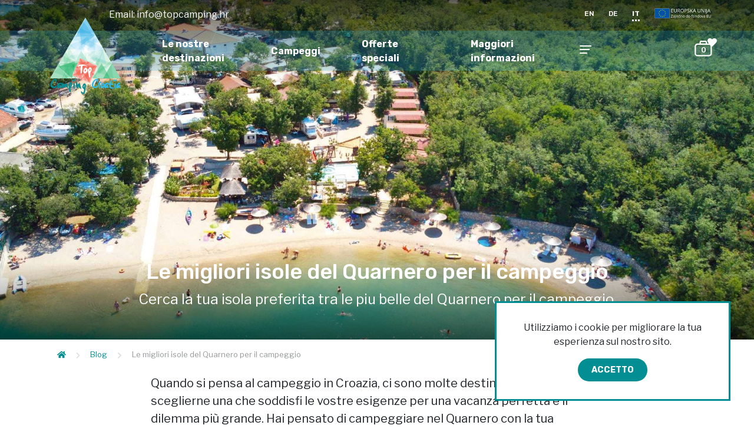

--- FILE ---
content_type: text/html; charset=utf-8
request_url: https://www.topcamping.hr/it/blog/le-migliori-isole-del-quarnero-per-il-campeggio/
body_size: 11255
content:




<!DOCTYPE html>
<html lang="it">
    <!-- HEAD TAGS -->
<head>
    
    <meta charset="utf-8" />
    <meta http-equiv="X-UA-Compatible" content="IE=edge">
    <meta name="viewport" content="width=device-width, initial-scale=1.0">
    <meta name="generator" content="infosit.com - Umbraco CMS">
        <meta name="description" content="Dai un occhiata al nostro blog e cerca la tua isola preferita tra le piu belle del Quarnero per il campeggio.">
    <title>Le migliori isole del Quarnero per il campeggio | Top Camping Croatia | Top Camping Croatia</title>
    <!-- SEO -->
    <meta property="og:title" content="Le migliori isole del Quarnero per il campeggio">
    <meta property="og:type" content="website">
<meta property="og:url" content="https://www.topcamping.hr/it/blog/le-migliori-isole-del-quarnero-per-il-campeggio/">        <meta property="og:description" content="Hai pensato di campeggiare nel Quarnero con la tua famiglia? Ti abbiamo coperto! Dai un occhiata al nostro ultimo blog e cerca la tua isola preferita tra le piu belle del Quarnero per il campeggio.">
    <meta property="og:site_name" content="topcamping.hr">
    <meta property="og:image" content="/dist/5844822e7e237071fe247bee373a323a.svg">
    <meta property="og:locale" content="it-IT">




        	<link rel="alternate" hreflang="en" href="https://www.topcamping.hr/en/blog/the-best-kvarner-islands-for-camping/"/>
                <link rel="alternate" hreflang="x-default" href="https://www.topcamping.hr/en/blog/the-best-kvarner-islands-for-camping/"/>
        	<link rel="alternate" hreflang="de" href="https://www.topcamping.hr/de/blog/die-besten-kvarner-inseln-zum-campen/"/>
        	<link rel="alternate" hreflang="it" href="https://www.topcamping.hr/it/blog/le-migliori-isole-del-quarnero-per-il-campeggio/"/>

<link href="https://fonts.googleapis.com/css?family=Source+Sans+Pro:400,600" rel="stylesheet">
<link href="/dist/main.css?v=2021082608051" rel="stylesheet">
<link href="/css/custom.css?v=2021082608051" rel="stylesheet">
    

<!-- Meta Pixel Code -->
<script>
!function(f,b,e,v,n,t,s)
{if(f.fbq)return;n=f.fbq=function(){n.callMethod?
n.callMethod.apply(n,arguments):n.queue.push(arguments)};
if(!f._fbq)f._fbq=n;n.push=n;n.loaded=!0;n.version='2.0';
n.queue=[];t=b.createElement(e);t.async=!0;
t.src=v;s=b.getElementsByTagName(e)[0];
s.parentNode.insertBefore(t,s)}(window, document,'script',
'https://connect.facebook.net/en_US/fbevents.js');
fbq('init', '962436885812348');
fbq('track', 'PageView');
</script>
<noscript><img height="1" width="1" style="display:none"
src="https://www.facebook.com/tr?id=962436885812348&ev=PageView&noscript=1"
/></noscript>
<!-- End Meta Pixel Code -->

<!-- Google Tag Manager -->
<script>(function(w,d,s,l,i){w[l]=w[l]||[];w[l].push({'gtm.start':
new Date().getTime(),event:'gtm.js'});var f=d.getElementsByTagName(s)[0],
j=d.createElement(s),dl=l!='dataLayer'?'&l='+l:'';j.async=true;j.src=
'https://www.googletagmanager.com/gtm.js?id='+i+dl;f.parentNode.insertBefore(j,f);
})(window,document,'script','dataLayer','GTM-TBMZHCXQ');</script>
<!-- End Google Tag Manager -->
        <script type="text/javascript">
                  var cookieExpireDays = 1;
        </script>
        <link href="/css/phobs.css" rel="stylesheet" />
    <script src="/css/phobs.js"></script>
</head>
<body>
    

<!-- Google Tag Manager (noscript) -->
<noscript><iframe src="https://www.googletagmanager.com/ns.html?id=GTM-TBMZHCXQ"
height="0" width="0" style="display:none;visibility:hidden"></iframe></noscript>
<!-- End Google Tag Manager (noscript) -->
    <div class="cookies" data-onload-module="yes" data-module="cookies-module">

    </div>
    



<div class="bckg-overlay"></div>
<nav class="nav" data-onload-module="yes" data-module="navigation-module">
        <div class="navigation-gradient-track"></div> 
        <div class="container">
            <div class="row">
                <div class="col-12">
                    <a href="/it/">
                        <img src="/dist/5844822e7e237071fe247bee373a323a.svg" class="nav-logo">
                    </a>    
    
                    <ul class="nav-list">
                                <li class="nav-list-el">
                                    <a href=/it/le-nostre-destinazioni/>
                                        Le nostre destinazioni
                                    </a>
                                        <ul class="nav-list-submenu">
                                                <li><a href="/it/le-nostre-destinazioni/istria/">Istria</a></li>
                                                <li><a href="/it/le-nostre-destinazioni/kvarner-quarnaro/">Kvarner - Quarnaro</a></li>
                                                <li><a href="/it/le-nostre-destinazioni/regione-di-lika-senj/">Regione di Lika - Senj</a></li>
                                                <li><a href="/it/le-nostre-destinazioni/dalmazia-regione-di-zadar-zara/">Dalmazia, Regione di Zadar - Zara</a></li>
                                                <li><a href="/it/le-nostre-destinazioni/dalmazia-regione-di-sibenik-sebenico/">Dalmazia, Regione di Šibenik - Sebenico</a></li>
                                                <li><a href="/it/le-nostre-destinazioni/dalmazia-regione-di-split-spalato/">Dalmazia, Regione di Split - Spalato</a></li>
                                                <li><a href="/it/le-nostre-destinazioni/dalmazia-regione-di-dubrovnik-ragusa/">Dalmazia, Regione di Dubrovnik - Ragusa</a></li>
                                        </ul>    
                                </li>
                                <li class="nav-list-el">
                                    <a href=/it/campeggi/>
                                        Campeggi
                                    </a>
                                </li>
                                <li class="nav-list-el">
                                    <a href=/it/offerte-speciali/>
                                        Offerte speciali
                                    </a>
                                </li>
                                <li class="nav-list-el">
                                    <a href=/it/maggiori-informazioni/>
                                        Maggiori informazioni
                                    </a>
                                        <ul class="nav-list-submenu">
                                                <li><a href="/it/maggiori-informazioni/chi-siamo/">Chi siamo</a></li>
                                                <li><a href="/it/maggiori-informazioni/cosa-offriamo/">Cosa offriamo</a></li>
                                                <li><a href="/it/maggiori-informazioni/top-camping-classificazione/">Top camping classificazione</a></li>
                                                <li><a href="/it/maggiori-informazioni/valutazione-di-qualita/">Valutazione di qualit&#224;</a></li>
                                                <li><a href="/it/maggiori-informazioni/top-camping-fiere/">Top camping &amp; Fiere</a></li>
                                        </ul>    
                                </li>
                                                    <li class="nav-list-el last">
                                <a href="#navi" class="btn-nav-more open-overlay">
                                    <div class="hamburger">
                                        <span></span>
                                        <span></span>
                                        <span></span>
                                        <span></span>
                                    </div>
                                </a>
                            </li>
                    </ul> 
    
                    

    <div class="nav-email">        
        <p>Email: <a href="mailto:info@topcamping.hr">info@topcamping.hr</a></p>        
    </div>
<ul class="nav-lang-list">
        <li class="nav-lang-list-el">
            <a href="/en/blog/the-best-kvarner-islands-for-camping/" class="">EN</a>
        </li>
        <li class="nav-lang-list-el">
            <a href="/de/blog/die-besten-kvarner-inseln-zum-campen/" class="">DE</a>
        </li>
        <li class="nav-lang-list-el">
            <a href="/it/blog/le-migliori-isole-del-quarnero-per-il-campeggio/" class="active">IT</a>
        </li>
    <li class="nav-lang-list-el">
        <a href="/it/projekti/" style="border-bottom: none !important;"><img src="/img/eu-logo-web.svg" style="width: 100px;"/></a>
    </li>    
</ul>
    
                    <span class="nav-hamburger open-overlay">
                        <i class="fas fa-bars fa-2x"></i>
                    </span>
                    

<a href="/it/pianificatore-di-viaggio/"> 
    <span class="nav-wishlist">
        <img src="data:image/svg+xml,%3C?xml version='1.0' encoding='UTF-8' standalone='no'?%3E%3C!DOCTYPE svg PUBLIC '-//W3C//DTD SVG 1.1//EN' 'http://www.w3.org/Graphics/SVG/1.1/DTD/svg11.dtd'%3E%3Csvg width='100%25' height='100%25' viewBox='0 0 32 29' version='1.1' xmlns='http://www.w3.org/2000/svg' xmlns:xlink='http://www.w3.org/1999/xlink' xml:space='preserve' xmlns:serif='http://www.serif.com/' style='fill-rule:evenodd;clip-rule:evenodd;stroke-linejoin:round;stroke-miterlimit:1.5;'%3E%3Cpath d='M25.559,7.045c2.121,0 3.843,1.722 3.843,3.843l0,11.734c0,2.121 -1.722,3.842 -3.843,3.842l-19.426,0c-2.121,0 -3.842,-1.721 -3.842,-3.842l0,-11.734c0,-2.121 1.721,-3.843 3.842,-3.843l19.426,0Zm-4.405,-0.036l-10.615,0l0,-2.304c0,-1.399 0.791,-2.536 1.766,-2.536l7.082,0c0.975,0 1.767,1.137 1.767,2.536l0,2.304Z' style='fill:none;stroke:%23fff;stroke-width:2.25px;'/%3E%3C/svg%3E" class="nav-wishlist-icon"> 
        <i class="fas fa-heart"></i>
        <span class="nav-wishlist-number">
            0
        </span>
    </span>
</a> 
                    
                    <span class="close-nav open-overlay">
                        <div>×</div>
                    </span>
                </div>
            </div>
        </div>
    </nav>
    
        <div class="nav-overlay-wrapper">
            <nav class="nav-overlay" role="navigation">
                <div class="container">
                    <div class="row">
    <div class="col-12 col-md-6 col-lg-3">
            <h3 class="nav-h3"><a href="/it/le-nostre-destinazioni/" class="dropdown-toggle">Le nostre destinazioni</a></h3>
            <ul class="nav-overlay-list">
               
               
                        <li><a href="/it/le-nostre-destinazioni/istria/">Istria</a></li>
                        <li><a href="/it/le-nostre-destinazioni/kvarner-quarnaro/">Kvarner - Quarnaro</a></li>
                        <li><a href="/it/le-nostre-destinazioni/regione-di-lika-senj/">Regione di Lika - Senj</a></li>
                        <li><a href="/it/le-nostre-destinazioni/dalmazia-regione-di-zadar-zara/">Dalmazia, Regione di Zadar - Zara</a></li>
                        <li><a href="/it/le-nostre-destinazioni/dalmazia-regione-di-sibenik-sebenico/">Dalmazia, Regione di Šibenik - Sebenico</a></li>
                        <li><a href="/it/le-nostre-destinazioni/dalmazia-regione-di-split-spalato/">Dalmazia, Regione di Split - Spalato</a></li>
                        <li><a href="/it/le-nostre-destinazioni/dalmazia-regione-di-dubrovnik-ragusa/">Dalmazia, Regione di Dubrovnik - Ragusa</a></li>
                        <a href="/it/le-nostre-destinazioni/" class="btn btn-white">Mostra tutto</a>
            </ul>
    </div>
    <div class="col-12 col-md-6 col-lg-3">
            <h3 class="nav-h3"><a href="/it/campeggi/" >Campeggi</a></h3>
            <ul class="nav-overlay-list">
               
               
            </ul>
            <h3 class="nav-h3"><a href="/it/maggiori-informazioni/" class="dropdown-toggle">Maggiori informazioni</a></h3>
            <ul class="nav-overlay-list">
               
               
                        <li><a href="/it/maggiori-informazioni/chi-siamo/">Chi siamo</a></li>
                        <li><a href="/it/maggiori-informazioni/cosa-offriamo/">Cosa offriamo</a></li>
                        <li><a href="/it/maggiori-informazioni/top-camping-classificazione/">Top camping classificazione</a></li>
                        <li><a href="/it/maggiori-informazioni/valutazione-di-qualita/">Valutazione di qualit&#224;</a></li>
                        <li><a href="/it/maggiori-informazioni/top-camping-fiere/">Top camping &amp; Fiere</a></li>
                        <a href="/it/maggiori-informazioni/" class="btn btn-white">Mostra tutto</a>
            </ul>
    </div>
    <div class="col-12 col-md-6 col-lg-3">
            <h3 class="nav-h3"><a href="/it/offerte-speciali/" >Offerte speciali</a></h3>
            <ul class="nav-overlay-list">
               
               
            </ul>
            <h3 class="nav-h3"><a href="/it/novita/" >Novità</a></h3>
            <ul class="nav-overlay-list">
               
               
            </ul>
            <h3 class="nav-h3"><a href="/it/nuovi-campeggi-nel-2024/" >Nuovi campeggi nel 2024</a></h3>
            <ul class="nav-overlay-list">
               
               
            </ul>
            <h3 class="nav-h3"><a href="#" ></a></h3>
            <ul class="nav-overlay-list">
               
               
            </ul>
    </div>
    <div class="col-12 col-md-6 col-lg-3">
            <h3 class="nav-h3"><a href="/it/camping-aree-di-sosta-tutte-le-regioni/" >Camping aree di sosta - Tutte le regioni</a></h3>
            <ul class="nav-overlay-list">
               
               
            </ul>
            <h3 class="nav-h3"><a href="/it/i-nostri-partner/" class="dropdown-toggle">I nostri Partner</a></h3>
            <ul class="nav-overlay-list">
               
               
                        <li><a href="/it/i-nostri-partner/gebetsroither/">Gebetsroither</a></li>
                        <li><a href="/it/i-nostri-partner/blue-box-storage/">Blue Box Storage</a></li>
                        <a href="/it/i-nostri-partner/" class="btn btn-white">Mostra tutto</a>
            </ul>
    </div>
                    </div>
                </div>
            </nav>
        </div>
    
    

    



<section class="half-size-header" data-onload-module=yes data-module=slider-module>
    <div class=header-overlay></div>
    <!-- slider -->
    <div class="swiper-container swiper-full-size">
        <div class="swiper-wrapper">
            <!-- if there is only one image, slider won't move -->
    <div class="swiper-slide" style="background-image:url('/media/adfbg2vb/slika-1-1.jpg?anchor=center&amp;mode=crop&amp;width=1920&amp;height=1080&amp;rnd=134081932867830000');"></div>
        </div>
    </div>
        <div class="full-size-header-title">
                <h1 class="title">Le migliori isole del Quarnero per il campeggio</h1>
                            <span class="subtitle">Cerca la tua isola preferita tra le piu belle del Quarnero per il campeggio.</span>
        </div>


    <div class=header-overlay-bottom></div>

</section>













    

<div class="container">
        <div class="row mt-2">
            <div class="col-12 col-md-8">
                

    <ul class="breadcrumbs">
                <li><a href="/it/"><i class="fas fa-home"></i></a></li>
            <i class="fas fa-chevron-right fa-xs"></i>
                    <li><a href="/it/blog/">Blog</a></li>
            <i class="fas fa-chevron-right fa-xs"></i>
                    <li><span>Le migliori isole del Quarnero per il campeggio</span></li>
    </ul>


            </div>

            <div class="col-12 col-md-4">
                <!-- WISHLIST -->
                

    <span class="wishlist overflow-hidden" data-onload-module="yes" data-module="wishlist-module" data-id="3079">
        <span class="wishlist-icon"> 
            <img src="data:image/svg+xml,%3Csvg width='32' height='29' xmlns='http://www.w3.org/2000/svg' clip-rule='evenodd'%3E %3Cg%3E %3Ctitle%3Ebackground%3C/title%3E %3Crect fill='none' id='canvas_background' height='402' width='582' y='-1' x='-1'/%3E %3C/g%3E %3Cg%3E %3Ctitle%3ELayer 1%3C/title%3E %3Cpath id='svg_1' fill='none' stroke='%23021f22' stroke-width='2.25px' d='m25.559,7.045c2.121,0 3.843,1.722 3.843,3.843l0,11.734c0,2.121 -1.722,3.842 -3.843,3.842l-19.426,0c-2.121,0 -3.842,-1.721 -3.842,-3.842l0,-11.734c0,-2.121 1.721,-3.843 3.842,-3.843l19.426,0zm-4.405,-0.036l-10.615,0l0,-2.304c0,-1.399 0.791,-2.536 1.766,-2.536l7.082,0c0.975,0 1.767,1.137 1.767,2.536l0,2.304z'/%3E %3C/g%3E %3C/svg%3E" style="opacity: 0;"> 
        </span>
        <i class="fas fa-heart"></i>
        <label class="addToPlanner" style="display: none;">
            Aggiungi all&#39;agenda
        </label>
        <label class="addedToPlanner" style="display: none;">
            Aggiungi all&#39;agenda
        </label>
    
        <div class="wishlist-message">
            <span class="alert alert-success" role="alert">
                Il viaggio &#232; stato aggiunto con successo al tuo planner di viaggio!
            </span>
        </div>
    </span>

            </div>
        </div>
    </div>


    <script language="javascript" type="text/javascript">
        /*
        * PHOBS - form setup
        */
        phobsSetupForm();

        function setHotelValue(propertyId) {
            document.getElementById('hotelInput').value = propertyId;
        }
    </script>

    


<p class="page-intro">Quando si pensa al campeggio in Croazia, ci sono molte destinazioni invitanti, ma sceglierne una che soddisfi le vostre esigenze per una vacanza perfetta è il dilemma più grande. Hai pensato di campeggiare nel Quarnero con la tua famiglia? Ti abbiamo coperto! Vedi il nostro ultimo blog e cerca la tua preferita tra le migliori isole del <a href="/it/le-nostre-destinazioni/kvarner-quarnaro/">Quarnero</a> per il campeggio.</p>
<ul>
<li class="page-paragraph"><strong>Le migliori isole del Quarnero per il campeggio – Krk (Veglia)</strong></li>
</ul>
<p class="page-paragraph">La costa perfetta con spiagge adatte ai bambini e sette campeggi Top Camping Croatia rendono l'isola di <a href="/it/le-nostre-destinazioni/kvarner-quarnaro/krk-veglia/">Krk</a> uno dei migliori siti di campeggiatura nella regione del Quarnero. Gli amanti della natura in cerca di un'esperienza di vacanza attiva possono godersi i numerosi sentieri e piste ciclabili di Krk, inoltre non è davvero possibile dire di no alla deliziosa gastronomia isolana locale. Essendo vicino alla terra con il suo ponte ben collegato, è la distanza di una corsa in auto per raggiungere altre regioni attraenti della Croazia. Questi Top Campeggi vi daranno il benvenuto sull'isola di Krk: <a href="/it/campeggi/krk-premium-camping-resort/">Valamar Camping Krk,</a> <a href="/it/campeggi/jezevac-premium-camping-resort/">Valamar Camping Ježevac,</a> <a href="/it/campeggi/baska-beach-camping-resort/">Valamar Camping Baška,</a> <a href="/it/campeggi/campeggio-omisalj/">Camping Omišalj</a>, <a href="/it/campeggi/aminess-atea-camping-resort/">Aminess Style Camping Atea Resort</a>, <a href="/it/campeggi/campeggio-slamni/">Camping Slamni,</a> <a href="/it/campeggi/bunculuka-camping-resort/">Camping Bunculuka</a></p>
<ul>
<li class="page-paragraph page-intro"><strong>Le migliori isole del Quarnero per il campeggio – Rab (Arbe)</strong></li>
</ul>
<p class="page-paragraph">Campeggiare sulle isola del Quarnero significa campeggiare a <a href="/it/le-nostre-destinazioni/kvarner-quarnaro/rab-arbe/">Rab</a>! La cosiddetta isola felice presenta numerose spiagge sabbiose con acque poco profonde che ti godrai con tutta la tua famiglia. Il nostro Top Camping Croatia <a href="/it/campeggi/san-marino-camping-resort/">Valamar Camping San Marino</a> e il <a href="/it/campeggi/padova-premium-camping-resort/">Valamar Camping Padova</a> sull'isola di Rab garantiscono un'esperienza di vacanza indimenticabile. Oltre ad essere un paradiso balneare adriatico, Rab è ricca di vegetazione lussureggiante ed è l'ideale per l'esplorazione attiva dell'isola. Come più o meno tutte le isole dell'Adriatico, ha il suo fascino locale, da vivere al meglio passeggiando per le strade del suo centro storico mentre rifletti in quale taverna locale sorprenderai i tuoi sensi.</p>


    <section class="fancy-gallery" data-onload-module="yes" data-module="fancy-gallery-module" >
<div class=container>                    <div class="row fancy-gallery-list">
    <div class="col-12 col-sm-6 col-md-4 fancy-gallery-element">
        <a href="/media/2vubvbbk/camping-omic-alj-zalazak-sunca.jpg?anchor=center&amp;mode=crop&amp;width=1920&amp;height=1080&amp;rnd=132292073688100000" data-fancybox="gallery">
                <i class="fas fa-search-plus fa-2x"></i>
                <span class="elements-count">Imagini</span>
            <img src="/media/2vubvbbk/camping-omic-alj-zalazak-sunca.jpg?anchor=center&amp;mode=crop&amp;width=600&amp;height=600&amp;rnd=132292073688100000"/>
        </a>
    </div>
    <div class="col-12 col-sm-6 col-md-4 fancy-gallery-element">
        <a href="/media/zyqmyt4y/camping-omisalj_zalazak-bazen.jpg?anchor=center&amp;mode=crop&amp;width=1920&amp;height=1080&amp;rnd=132292073898500000" data-fancybox="gallery">
                <i class="fas fa-search-plus fa-2x"></i>
                <span class="elements-count">Imagini</span>
            <img src="/media/zyqmyt4y/camping-omisalj_zalazak-bazen.jpg?anchor=center&amp;mode=crop&amp;width=600&amp;height=600&amp;rnd=132292073898500000"/>
        </a>
    </div>
    <div class="col-12 col-sm-6 col-md-4 fancy-gallery-element">
        <a href="/media/andfjboq/1-panorama.jpg?anchor=center&amp;mode=crop&amp;width=1920&amp;height=1080&amp;rnd=132206131300900000" data-fancybox="gallery">
                <i class="fas fa-search-plus fa-2x"></i>
                <span class="elements-count">Imagini</span>
            <img src="/media/andfjboq/1-panorama.jpg?anchor=center&amp;mode=crop&amp;width=600&amp;height=600&amp;rnd=132206131300900000"/>
        </a>
    </div>
    <div class="col-12 col-sm-6 col-md-4 fancy-gallery-element">
        <a href="/media/adfbg2vb/slika-1-1.jpg?anchor=center&amp;mode=crop&amp;width=1920&amp;height=1080&amp;rnd=134081932867830000" data-fancybox="gallery">
            <img src="/media/adfbg2vb/slika-1-1.jpg?anchor=center&amp;mode=crop&amp;width=600&amp;height=600&amp;rnd=134081932867830000"/>
        </a>
    </div>
                            </div>
</div>    </section>

<ul>
<li class="page-paragraph page-intro"><strong>Le migliori isole del Quarnero per il campeggio – Cres (Cherso)</strong></li>
</ul>
<p class="page-paragraph">Sogni una tranquilla vacanza in famiglia su un'isola serena con molti luoghi segreti da scoprire? <a href="/it/le-nostre-destinazioni/kvarner-quarnaro/cres-cherso/">Cres</a>, un'affascinante isola dell'Adriatico, è una destinazione ideale per il campeggio nella regione del Quarnero. L'<a href="/it/campeggi/campeggio-kovacine/">ecocampeggio Kovačine</a> è classificato tra i migliori in Croazia, situato non lontano dalla città di Cres. L'isola nasconde molti paesini collinari con spiagge appartate nelle vicinanze ancora più affascinanti con acqua cristallina e fascino all'aperto che ti attireranno in un'esplorazione attiva di questa tranquilla gemma dell'Adriatico.</p>
<p class="page-paragraph">.</p>


    <section class="fancy-gallery" data-onload-module="yes" data-module="fancy-gallery-module" >
<div class=container>                    <div class="row fancy-gallery-list">
    <div class="col-12 col-sm-6 col-md-4 fancy-gallery-element">
        <a href="/media/y1qbfc1k/_dsc8783.jpg?anchor=center&amp;mode=crop&amp;width=1920&amp;height=1080&amp;rnd=133300000641300000" data-fancybox="gallery">
                <i class="fas fa-search-plus fa-2x"></i>
                <span class="elements-count">Imagini</span>
            <img src="/media/y1qbfc1k/_dsc8783.jpg?anchor=center&amp;mode=crop&amp;width=600&amp;height=600&amp;rnd=133300000641300000"/>
        </a>
    </div>
    <div class="col-12 col-sm-6 col-md-4 fancy-gallery-element">
        <a href="/media/h3zbn40i/cresanka2022-photo-summer-204.jpg?anchor=center&amp;mode=crop&amp;width=1920&amp;height=1080&amp;rnd=133239549700570000" data-fancybox="gallery">
                <i class="fas fa-search-plus fa-2x"></i>
                <span class="elements-count">Imagini</span>
            <img src="/media/h3zbn40i/cresanka2022-photo-summer-204.jpg?anchor=center&amp;mode=crop&amp;width=600&amp;height=600&amp;rnd=133239549700570000"/>
        </a>
    </div>
    <div class="col-12 col-sm-6 col-md-4 fancy-gallery-element">
        <a href="/media/pugkgbm5/cresanka7mj2022kamp-10.jpg?anchor=center&amp;mode=crop&amp;width=1920&amp;height=1080&amp;rnd=133239549657430000" data-fancybox="gallery">
                <i class="fas fa-search-plus fa-2x"></i>
                <span class="elements-count">Imagini</span>
            <img src="/media/pugkgbm5/cresanka7mj2022kamp-10.jpg?anchor=center&amp;mode=crop&amp;width=600&amp;height=600&amp;rnd=133239549657430000"/>
        </a>
    </div>
    <div class="col-12 col-sm-6 col-md-4 fancy-gallery-element">
        <a href="/media/epmpxvcp/dji_0045.jpg?anchor=center&amp;mode=crop&amp;width=1920&amp;height=1080&amp;rnd=133301683970700000" data-fancybox="gallery">
            <img src="/media/epmpxvcp/dji_0045.jpg?anchor=center&amp;mode=crop&amp;width=600&amp;height=600&amp;rnd=133301683970700000"/>
        </a>
    </div>
    <div class="col-12 col-sm-6 col-md-4 fancy-gallery-element">
        <a href="/media/ytilpuvs/cresanka2022-photo-summer-284.jpg?anchor=center&amp;mode=crop&amp;width=1920&amp;height=1080&amp;rnd=133239549709330000" data-fancybox="gallery">
            <img src="/media/ytilpuvs/cresanka2022-photo-summer-284.jpg?anchor=center&amp;mode=crop&amp;width=600&amp;height=600&amp;rnd=133239549709330000"/>
        </a>
    </div>
    <div class="col-12 col-sm-6 col-md-4 fancy-gallery-element">
        <a href="/media/bkzfi1b1/pla&#223;a-iz-zraka.jpg?anchor=center&amp;mode=crop&amp;width=1920&amp;height=1080&amp;rnd=134081325737400000" data-fancybox="gallery">
            <img src="/media/bkzfi1b1/pla&#223;a-iz-zraka.jpg?anchor=center&amp;mode=crop&amp;width=600&amp;height=600&amp;rnd=134081325737400000"/>
        </a>
    </div>
                            </div>
</div>    </section>

<ul>
<li class="page-paragraph page-intro"><strong>Le migliori isole del Quarnero per il Campeggio – Pag (Pago)</strong></li>
</ul>
<p class="page-paragraph">Infine, siamo arrivati ​​a <a href="/it/le-nostre-destinazioni/dalmazia-regione-di-zadar-zara/pag/">Pag</a>, l'isola lunare e una splendida destinazione per il campeggio nella regione del Quarnero. L'offerta di due campeggi Top Camping Croatia <a href="/it/campeggi/campeggio-strasko/">Straško,</a> <a href="/it/campeggi/aminess-avalona-camping-resort/">Amines Style Camping Avalona Resort</a> e <a href="/it/campeggi/campeggio-village-simuni/">Šimuni</a> vicino alla storica città di Novalja è un'eccellente scelta di campeggio per una vacanza in famiglia. Campeggiando su quest'isola famosa per molte particolarità, non dovresti assolutamente perderne due: l'imperdibile formaggio di Pago (Paški sir) e l'escursione Moon-Trail.</p>
<p class="page-paragraph">Isole affascinanti, dintorni tranquilli, spiagge attraenti, numerose attività all'aria aperta per tutta la famiglia e numerose scelte per case mobili, piazzette o glamping: tutto questo è il campeggio nella regione del Quarnero.</p>
<p class="page-paragraph"><sub><em>Diritti d'autore delle foto: Camping Adriatic by Valamar, Camping Slamni, Camping Omisalj, Camping Strasko, Olea camping, Aminess Campsites, Losinia Camping, Kovacine Camping, Camping Village Simuni, Camping Village Poljana</em></sub></p>


    <section class="fancy-gallery" data-onload-module="yes" data-module="fancy-gallery-module" >
<div class=container>                    <div class="row fancy-gallery-list">
    <div class="col-12 col-sm-6 col-md-4 fancy-gallery-element">
        <a href="/media/yqdhhlau/camping-strasko-glamping.jpg?anchor=center&amp;mode=crop&amp;width=1920&amp;height=1080&amp;rnd=132292068070800000" data-fancybox="gallery">
                <i class="fas fa-search-plus fa-2x"></i>
                <span class="elements-count">Imagini</span>
            <img src="/media/yqdhhlau/camping-strasko-glamping.jpg?anchor=center&amp;mode=crop&amp;width=600&amp;height=600&amp;rnd=132292068070800000"/>
        </a>
    </div>
    <div class="col-12 col-sm-6 col-md-4 fancy-gallery-element">
        <a href="/media/b2jpim2c/camping-stras-ko.jpg?anchor=center&amp;mode=crop&amp;width=1920&amp;height=1080&amp;rnd=132926726754670000" data-fancybox="gallery">
                <i class="fas fa-search-plus fa-2x"></i>
                <span class="elements-count">Imagini</span>
            <img src="/media/b2jpim2c/camping-stras-ko.jpg?anchor=center&amp;mode=crop&amp;width=600&amp;height=600&amp;rnd=132926726754670000"/>
        </a>
    </div>
    <div class="col-12 col-sm-6 col-md-4 fancy-gallery-element">
        <a href="/media/ja4ewhcc/camping-omisalj.jpg?anchor=center&amp;mode=crop&amp;width=1920&amp;height=1080&amp;rnd=132926727235530000" data-fancybox="gallery">
                <i class="fas fa-search-plus fa-2x"></i>
                <span class="elements-count">Imagini</span>
            <img src="/media/ja4ewhcc/camping-omisalj.jpg?anchor=center&amp;mode=crop&amp;width=600&amp;height=600&amp;rnd=132926727235530000"/>
        </a>
    </div>
    <div class="col-12 col-sm-6 col-md-4 fancy-gallery-element">
        <a href="/media/vvlbq24o/aminess-avalona-glamping.jpg?anchor=center&amp;mode=crop&amp;width=1920&amp;height=1080&amp;rnd=133493652807730000" data-fancybox="gallery">
            <img src="/media/vvlbq24o/aminess-avalona-glamping.jpg?anchor=center&amp;mode=crop&amp;width=600&amp;height=600&amp;rnd=133493652807730000"/>
        </a>
    </div>
    <div class="col-12 col-sm-6 col-md-4 fancy-gallery-element">
        <a href="/media/dwwpphh2/2024-aminess_avalona_camping_resort_2024_amber_sea_luxury_holiday_home_with_pool_01.jpeg?anchor=center&amp;mode=crop&amp;width=1920&amp;height=1080&amp;rnd=133581953551430000" data-fancybox="gallery">
            <img src="/media/dwwpphh2/2024-aminess_avalona_camping_resort_2024_amber_sea_luxury_holiday_home_with_pool_01.jpeg?anchor=center&amp;mode=crop&amp;width=600&amp;height=600&amp;rnd=133581953551430000"/>
        </a>
    </div>
    <div class="col-12 col-sm-6 col-md-4 fancy-gallery-element">
        <a href="/media/hmrlx3oa/aminess_avalona_camping_resort_2024_pitch_avalona_mega_luxury_mare_with_pool_06.jpg?anchor=center&amp;mode=crop&amp;width=1920&amp;height=1080&amp;rnd=133588045147200000" data-fancybox="gallery">
            <img src="/media/hmrlx3oa/aminess_avalona_camping_resort_2024_pitch_avalona_mega_luxury_mare_with_pool_06.jpg?anchor=center&amp;mode=crop&amp;width=600&amp;height=600&amp;rnd=133588045147200000"/>
        </a>
    </div>
    <div class="col-12 col-sm-6 col-md-4 fancy-gallery-element">
        <a href="/media/2cgnive0/simuni_beach_g.jpg?anchor=center&amp;mode=crop&amp;width=1920&amp;height=1080&amp;rnd=133300178061100000" data-fancybox="gallery">
            <img src="/media/2cgnive0/simuni_beach_g.jpg?anchor=center&amp;mode=crop&amp;width=600&amp;height=600&amp;rnd=133300178061100000"/>
        </a>
    </div>
    <div class="col-12 col-sm-6 col-md-4 fancy-gallery-element">
        <a href="/media/k4gjt1my/simuni_mobil_c.jpg?anchor=center&amp;mode=crop&amp;width=1920&amp;height=1080&amp;rnd=133299315996070000" data-fancybox="gallery">
            <img src="/media/k4gjt1my/simuni_mobil_c.jpg?anchor=center&amp;mode=crop&amp;width=600&amp;height=600&amp;rnd=133299315996070000"/>
        </a>
    </div>
    <div class="col-12 col-sm-6 col-md-4 fancy-gallery-element">
        <a href="/media/mbvo30yt/naslovna_lijeva_strana.jpg?anchor=center&amp;mode=crop&amp;width=1920&amp;height=1080&amp;rnd=133299971001200000" data-fancybox="gallery">
            <img src="/media/mbvo30yt/naslovna_lijeva_strana.jpg?anchor=center&amp;mode=crop&amp;width=600&amp;height=600&amp;rnd=133299971001200000"/>
        </a>
    </div>
                            </div>
</div>    </section>


    




    <section class="footer-social mt-5">
        <div class="container">
            <div class="row">
                <div class="col-sm-12">
                    <div id="mc_embed_signup">
                        <form action="https://topcamping.us8.list-manage.com/subscribe/post?u=a9656f49f3f55c31af0316f30&amp;id=24f78f1dc7&amp;f_id=006065e0f0" method="post" id="mc-embedded-subscribe-form" name="mc-embedded-subscribe-form" class="validate" target="_blank" novalidate>
                            <div id="mc_embed_signup_scroll">
                                <p class="h6">ISCRIVITI</p>
                                <p>Iscriviti per rimanere aggiornato sulle ultime novit&#224;, eventi e promozioni</p>
                                <div class="mc-field-group mb-2">
                                    <input type="email" value="" name="EMAIL" class="required email input-subscribe" id="mce-EMAIL" placeholder="Email" required>
                                    <input type="submit" value="Subscribe" name="subscribe" id="mc-embedded-subscribe" class="button btn btn-outline-light">
                                </div>
                                <span id="mce-EMAIL-HELPERTEXT" class="helper_text"></span>
                            </div>
                            <div id="mce-responses" class="clear">
                                <div class="response" id="mce-error-response" style="display:none"></div>
                                <div class="response" id="mce-success-response" style="display:none"></div>
                            </div>    <!-- real people should not fill this in and expect good things - do not remove this or risk form bot signups-->
                            <div style="position: absolute; left: -5000px;" aria-hidden="true"><input type="text" name="b_a9656f49f3f55c31af0316f30_24f78f1dc7" tabindex="-1" value=""></div>
                            <div class="clear">
                            </div>
                        </form>
                    </div>
                </div>
               
<div class="col-12 col-lg-4 flex-container">
<div class="social-links"><span>Seguici</span> <a rel="noopener" href="https://www.instagram.com/top_camping_croatia/" target="_blank"> <i class="fab fa-instagram fa-2x"> </i> </a> <a rel="noopener" href="https://www.facebook.com/topcampinghr/" target="_blank"> <i class="fab fa-facebook-square fa-2x"> </i> </a></div>
</div>                </div>
        </div>
    </section>
    <div class="footer">
        <div class="container"> 
            <div class="row">
<div class="col-12 col-sm-6 col-lg-3">
<h3>Esplora</h3>
<ul class="links-list">
<li><a href="/it/campeggi/fkk-nudist-campsites-in-croatia/" title="FKK - Campeggi naturisti in Croazia">Campeggi naturisti in Croazia</a></li>
<li><a href="/it/campeggi/campeggi-per-famiglie-in-croazia/" title="Campeggi per famiglie">Campeggi per famiglie</a></li>
<li><a href="/it/campeggi/campsites-with-wellness-in-croatia/" title="Campeggi con aree wellness e spa in Croazia">Campeggi con wellness</a></li>
<li><a href="/it/campeggi/all-year-campsites-in-croatia/" title="Campeggi aperti tutto l'anno">Campeggi aperti tutto l'anno</a></li>
<li><a href="/it/campeggi/pet-friendly-campsites-in-croatia/" title="Pet-friendly Campsites in Croatia">Campeggi che accettano i cani</a></li>
<li><a href="/it/campeggi/beachfront-campsites-in-croatia/" title="Campeggio fronte mare">Campeggio fronte mare</a></li>
<li><a href="/it/campeggi/case-mobili-nei-campeggi-croati/" title="Campeggi con case mobili">Campeggi con case mobili</a></li>
</ul>
</div>
<div class="col-12 col-sm-6 col-lg-3">
<h3>Ricerca per interesse</h3>
<!--<ul class="links-list">
<li><a href="/it/campeggi/?feat=Campeggio per naturisti">Naturista</a></li>
<li><a href="/it/campeggi/?feat=Campeggio per la famiglia">Famiglia</a></li>
<li><a href="/it/campeggi/?feat=Wellness">Wellness</a></li>
<li><a href="/it/campeggi/?feat=Campeggio aperto tutto l’anno">Aperto tutto l'anno</a></li>
<li><a href="/it/campeggi/?feat=I cani sono benvenuti">I cani sono benvenuti</a></li>
<li><a href="/it/campeggi/?feat=Campeggio direttamente sul mare">Direttamente sul mare</a></li>
<li><a href="/it/campeggi/?feat=Noleggio case mobili">Noleggio case mobili</a></li>
</ul> -->
<ul class="links-list">
<li><a href="/it/campeggi/">I Top campeggi Croati</a></li>
<li><a href="/it/le-nostre-destinazioni/">Le nostre destinazioni</a></li>
<li><a href="/it/camping-aree-di-sosta-tutte-le-regioni/">Aree di Sosta</a></li>
<!--li><a href="#">Cerca un campeggio</a></li-->
<li><a href="https://1drv.ms/b/c/afb02b981dbf2f16/IQCaryVNOrRpQYKvRQ4W7SdaAUrH4uGvquemSCp47Z2mj6E?e=uH48Gw" data-anchor="?e=uH48Gw">Scarica la brochure PDF</a></li>
<li><a href="https://online.fliphtml5.com/uicyb/noid/">Brochure digitale</a></li>
</ul>
</div>
<div class="col-12 col-sm-6 col-lg-3">
<h3>Top camping Croatia</h3>
<ul class="links-list">
<li><a href="/it/maggiori-informazioni/cosa-offriamo/">Chi siamo</a></li>
<li><a href="/it/verifica-disponibilita/">Contattaci</a></li>
<li><a href="/it/termini-e-condizioni/">Termini &amp; Condizioni</a></li>
<li><a href="/it/politica-sulla-privacy/">Politica sulla privacy</a></li>
<li><a href="/it/sitemap/">Mappa del sito</a></li>
<li><a href="/it/partners/">I nostri Partner</a></li>
</ul>
</div>
<div class="col-12 col-sm-6 col-lg-3">
<h3>Info</h3>
<div class="footer-address"><span>TOP CAMPING CROATIA</span> <span>Pionirska 1 HR 52440 Poreč</span> <span><a href="Tel:+38552433761">00 385 52 433 761</a></span> <span>Email: <a href="mailto:info@topcamping.hr">info@topcamping.hr</a></span></div>
</div>
</div>
        </div>
    </div> 
    <div class="footer-bottom">
        <div class="container"> 
<div class="row">
<div class="col-12">
<div class="footer-logos"><a href="/it/projekti/" title="WWW Topcamping vaučer"><img style="width: 500px; height: 80.12820512820514px;" src="/media/nh2d3shp/eu-logotipi.svg?width=500&amp;height=80.12820512820514" alt=""></a></div>
</div>
</div>                <div class="row">
                    <div class="col-12">
                        <div class="footer-copyright">
                                <span class="copyright">TOP CAMPEGGII CROAZIA Tutti i diritti riservati</span>
                        </div>
                    </div>
                </div>
        </div>        
    </div>

        <div id="cookie-accept-container">
        <p>Utilizziamo i cookie per migliorare la tua esperienza sul nostro sito.</p>
        <a class="btn btn-petrol" id="cookie-accept" href="#">Accetto</a>
    </div>

    <script type="text/javascript" src="/dist/index.js?v=202108260805"></script>
<script type="text/javascript" src="/scripts/custom.js?v=202108260805"></script>
    

<script type="text/javascript">window.dojoRequire(["mojo/signup-forms/Loader"], function(L) { L.start({"baseUrl":"mc.us8.list-manage.com","uuid":"a9656f49f3f55c31af0316f30","lid":"41acee6f17","uniqueMethods":true}) })</script>
</body>
</html>

--- FILE ---
content_type: text/css
request_url: https://www.topcamping.hr/dist/12.main.css
body_size: 871
content:
.swiper-full-size{width:100%;height:100%}.swiper-full-size .swiper-slide{overflow:hidden;background-size:cover;background-position:50%;-webkit-transform-origin:center center;transform-origin:center center}.swiper-carousel{width:auto;height:300px;position:unset;position:static;overflow:hidden}.swiper-carousel .swiper-wrapper{position:relative;width:100%;height:100%;display:-webkit-box;display:-ms-flexbox;display:flex}.swiper-carousel .swiper-slide{position:relative}.swiper-carousel .swiper-slide img{width:100%;height:100%;-o-object-fit:cover;object-fit:cover}.swiper-carousel .swiper-button-next,.swiper-carousel .swiper-button-prev{background-image:none}.swiper-carousel .swiper-button-next-carousel,.swiper-carousel .swiper-button-prev-carousel{position:absolute;top:50%;-webkit-transform:translateY(-50%);transform:translateY(-50%);z-index:7;-webkit-transition:all .2s ease-in-out;transition:all .2s ease-in-out;opacity:.9;cursor:pointer}.swiper-carousel .swiper-button-next-carousel img,.swiper-carousel .swiper-button-prev-carousel img{width:30px}

--- FILE ---
content_type: application/x-javascript
request_url: https://www.topcamping.hr/dist/12.index.js
body_size: 765
content:
(window.webpackJsonp=window.webpackJsonp||[]).push([[12],{25:function(e,i,s){"use strict";s.r(i),function(n){var e=s(38),o=s.n(e);s(39);setTimeout(function(){n('[data-module="slider-module"]').addClass("module-loaded")},500),n(document).ready(function(){new o.a(".swiper-full-size",{loop:!0,autoplay:{delay:8e3},effect:"fade"});var s={};n(".swiper-carousel").each(function(e){s=1<n(this).find(".swiper-slide").length?{autoplay:{delay:1e5},initialSlide:0,slidesPerView:3,slidesPerGroup:3,spaceBetween:32,disableOnInteraction:!0,direction:"horizontal",loop:!1,centerInsufficientSlides:!0,roundLengths:!0,navigation:{nextEl:".swiper-button-next-carousel",prevEl:".swiper-button-prev-carousel"},breakpoints:{1200:{spaceBetween:16},992:{slidesPerView:2,spaceBetween:10,slidesPerGroup:2},768:{slidesPerView:1,slidesPerGroup:1}}}:(n(this).addClass("only-one-slide"),{loop:!1,autoplay:!1,slidesPerView:2,direction:"horizontal",centerInsufficientSlides:!0,breakpoints:{768:{slidesPerView:1}}});var i=new o.a(n(this)[0],s);n(".swiper-carousel").on("mouseenter",function(e){i.autoplay.stop()}),n(".swiper-carousel").on("mouseleave",function(e){i.autoplay.start()})})})}.call(this,s(1))},39:function(e,i,s){}}]);

--- FILE ---
content_type: application/x-javascript
request_url: https://www.topcamping.hr/dist/2.index.js
body_size: 734
content:
(window.webpackJsonp=window.webpackJsonp||[]).push([[2],{31:function(n,o,l){"use strict";l.r(o),function(n){l(47);setTimeout(function(){n('[data-module="fancy-gallery-module"]').addClass("module-loaded")},500),n('[data-popup="inline-gallery"]').on("click",function(){n.fancybox.open(n(".inline-gallery"),{touch:!1})})}.call(this,l(1))}}]);

--- FILE ---
content_type: image/svg+xml
request_url: https://www.topcamping.hr/dist/5844822e7e237071fe247bee373a323a.svg
body_size: 6113
content:
<?xml version="1.0" encoding="UTF-8" standalone="no"?><!DOCTYPE svg PUBLIC "-//W3C//DTD SVG 1.1//EN" "http://www.w3.org/Graphics/SVG/1.1/DTD/svg11.dtd"><svg width="100%" height="100%" viewBox="0 0 98 106" version="1.1" xmlns="http://www.w3.org/2000/svg" xmlns:xlink="http://www.w3.org/1999/xlink" xml:space="preserve" xmlns:serif="http://www.serif.com/" style="fill-rule:evenodd;clip-rule:evenodd;stroke-linejoin:round;stroke-miterlimit:2;"><g><path d="M97.883,83.881l-97.883,0l48.914,-83.81l48.969,83.81Z" style="fill:#fff;fill-rule:nonzero;"/><g opacity="0.15"><path d="M37.824,61.095l-24.445,0l12.216,-20.975l12.229,20.975Z" style="fill:#00a650;fill-rule:nonzero;"/></g><g opacity="0.35"><path d="M24.576,83.976l-24.447,0l12.217,-20.974l12.23,20.974Z" style="fill:#00a650;fill-rule:nonzero;"/></g><g opacity="0.15"><path d="M59.076,83.997l-4.879,-23.954l22.991,7.784l-18.112,16.17Z" style="fill:#00a650;fill-rule:nonzero;"/></g><g opacity="0.35"><path d="M83.59,83.787l-24.449,0l12.216,-20.974l12.233,20.974Z" style="fill:#00a650;fill-rule:nonzero;"/></g><g opacity="0.15"><path d="M40.465,62.484l-19.801,14.337l-2.405,-24.154l22.206,9.817Z" style="fill:#00a650;fill-rule:nonzero;"/></g><g opacity="0.45"><path d="M30.368,83.725l-18.28,-16.23l23.062,-7.573l-4.782,23.803Z" style="fill:#00a650;fill-rule:nonzero;"/></g><g opacity="0.15"><path d="M49.082,83.846l-17.394,-17.179l23.431,-6.338l-6.037,23.517Z" style="fill:#00a650;fill-rule:nonzero;"/></g><g opacity="0.45"><path d="M97.996,83.896l-24.446,0l12.217,-20.975l12.229,20.975Z" style="fill:#00a650;fill-rule:nonzero;"/></g><g opacity="0.35"><path d="M52.851,67.82l-18.443,16.045l-4.551,-23.842l22.994,7.797Z" style="fill:#00a650;fill-rule:nonzero;"/></g><g opacity="0.15"><path d="M65.429,83.813l-24.447,0l12.216,-20.973l12.231,20.973Z" style="fill:#00a650;fill-rule:nonzero;"/></g><g opacity="0.15"><path d="M67.315,78.795l-4.57,-24.015l22.887,8.079l-18.317,15.936Z" style="fill:#00a650;fill-rule:nonzero;"/></g><g opacity="0.1"><path d="M69.336,53.303l-18.444,16.046l-4.549,-23.842l22.993,7.796Z" style="fill:#00a650;fill-rule:nonzero;"/></g><g opacity="0.1"><path d="M45.569,52.786l-23.37,7.168l5.528,-23.635l17.842,16.467Z" style="fill:#00a650;fill-rule:nonzero;"/></g><g opacity="0.15"><path d="M66.389,66.605l-15.876,-18.591l23.886,-4.331l-8.01,22.922Z" style="fill:#00a650;fill-rule:nonzero;"/></g><g opacity="0.15"><path d="M86.751,64.797l-24.446,-0.174l12.367,-20.887l12.079,21.061Z" style="fill:#00a650;fill-rule:nonzero;"/></g><g opacity="0.15"><path d="M44.074,71.003l-15.875,-18.591l23.884,-4.329l-8.009,22.92Z" style="fill:#00a650;fill-rule:nonzero;"/></g><g opacity="0.45"><path d="M61.3,20.97l-24.446,0l12.216,-20.97l12.23,20.97Z" style="fill:#2cabe1;fill-rule:nonzero;"/></g><g opacity="0.15"><path d="M61.678,51.925l-19.039,-15.335l22.671,-8.672l-3.632,24.007Z" style="fill:#2cabe1;fill-rule:nonzero;"/></g><g opacity="0.15"><path d="M60.544,26.079l-16.374,18.152l-7.391,-23.119l23.765,4.967Z" style="fill:#2cabe1;fill-rule:nonzero;"/></g><g opacity="0.15"><path d="M46.107,52.897l-19.037,-15.335l22.671,-8.673l-3.634,24.008Z" style="fill:#2cabe1;fill-rule:nonzero;"/></g><g opacity="0.35"><path d="M62.983,23.908l-19.641,14.556l-2.674,-24.124l22.315,9.568Z" style="fill:#2cabe1;fill-rule:nonzero;"/></g><g opacity="0.35"><path d="M59.624,25.062l-24.402,1.492l10.915,-21.679l13.487,20.187Z" style="fill:#2cabe1;fill-rule:nonzero;"/></g><g opacity="0.15"><path d="M73.196,41.411l-20.768,12.896l-0.686,-24.261l21.454,11.365Z" style="fill:#2cabe1;fill-rule:nonzero;"/></g><g opacity="0.1"><path d="M75.251,45.201l-24.446,0l12.215,-20.973l12.231,20.973Z" style="fill:#2cabe1;fill-rule:nonzero;"/></g><g opacity="0.15"><path d="M47.889,43.879l-24.446,0l12.217,-20.974l12.229,20.974Z" style="fill:#2cabe1;fill-rule:nonzero;"/></g><g opacity="0.15"><path d="M48.636,61.975l-23.351,-7.235l17.877,-16.418l5.474,23.653Z" style="fill:#2cabe1;fill-rule:nonzero;"/></g><g opacity="0.15"><path d="M77.857,64.08l-23.35,-7.236l17.877,-16.417l5.473,23.653Z" style="fill:#2cabe1;fill-rule:nonzero;"/></g><g opacity="0.15"><path d="M37.386,83.673l-10.697,-21.983l24.205,1.806l-13.508,20.177Z" style="fill:#00a650;fill-rule:nonzero;"/></g><g opacity="0.15"><path d="M23.409,83.779l-10.697,-21.981l24.204,1.806l-13.507,20.175Z" style="fill:#00a650;fill-rule:nonzero;"/></g><g opacity="0.15"><path d="M27.97,83.793l-22.891,-8.578l18.799,-15.353l4.092,23.931Z" style="fill:#00a650;fill-rule:nonzero;"/></g><g opacity="0.15"><path d="M87.9,83.74l-22.891,-8.58l18.799,-15.353l4.092,23.933Z" style="fill:#00a650;fill-rule:nonzero;"/></g><g opacity="0.15"><path d="M39.432,83.732l-2.095,-24.356l21.944,10.373l-19.849,13.983Z" style="fill:#00a650;fill-rule:nonzero;"/></g><g opacity="0.2"><path d="M62.169,44.837l-21.62,-11.412l20.594,-12.844l1.026,24.256Z" style="fill:#2cabe1;fill-rule:nonzero;"/></g><g opacity="0.15"><path d="M58.916,57.443l-23.351,-7.237l17.878,-16.417l5.473,23.654Z" style="fill:#fff;fill-rule:nonzero;"/></g><g opacity="0.15"><path d="M44.346,62.543l-23.35,-7.236l17.876,-16.42l5.474,23.656Z" style="fill:#fff;fill-rule:nonzero;"/></g><g opacity="0.15"><path d="M44.346,55.581l-23.35,-7.236l17.876,-16.42l5.474,23.656Z" style="fill:#fff;fill-rule:nonzero;"/></g><g opacity="0.15"><path d="M69.602,57.846l-23.351,-7.235l17.878,-16.418l5.473,23.653Z" style="fill:#fff;fill-rule:nonzero;"/></g><g opacity="0.15"><path d="M73.003,56.389l-23.353,-7.236l17.877,-16.418l5.476,23.654Z" style="fill:#fff;fill-rule:nonzero;"/></g><g opacity="0.15"><path d="M51.838,47.572l-17.346,17.227l-6.112,-23.489l23.458,6.262Z" style="fill:#fff;fill-rule:nonzero;"/></g><g opacity="0.15"><path d="M70.471,46.604l-19.446,14.815l-2.992,-24.088l22.438,9.273Z" style="fill:#fff;fill-rule:nonzero;"/></g><g opacity="0.15"><path d="M59.69,45.225l-17.345,17.227l-6.114,-23.49l23.459,6.263Z" style="fill:#fff;fill-rule:nonzero;"/></g><g opacity="0.15"><path d="M54.833,47.815l-17.345,17.228l-6.114,-23.491l23.459,6.263Z" style="fill:#fff;fill-rule:nonzero;"/></g><g opacity="0.15"><path d="M63.576,41.5l-17.347,17.229l-6.112,-23.491l23.459,6.262Z" style="fill:#fff;fill-rule:nonzero;"/></g><g opacity="0.15"><path d="M48.68,48.301l-17.345,17.227l-6.113,-23.489l23.458,6.262Z" style="fill:#fff;fill-rule:nonzero;"/></g><g opacity="0.15"><path d="M40.11,82.168l-24.397,1.549l10.862,-21.705l13.535,20.156Z" style="fill:#00a650;fill-rule:nonzero;"/></g><g opacity="0.15"><path d="M43.845,83.931l-24.446,0.008l12.208,-20.977l12.238,20.969Z" style="fill:#00a650;fill-rule:nonzero;"/></g><g opacity="0.15"><path d="M33.748,68.288l-24.446,-0.034l12.246,-20.956l12.2,20.99Z" style="fill:#00a650;fill-rule:nonzero;"/></g><g opacity="0.15"><path d="M56.623,66.02l-24.396,1.549l10.861,-21.707l13.535,20.158Z" style="fill:#00a650;fill-rule:nonzero;"/></g><g opacity="0.15"><path d="M54.932,31.616l-24.447,0l12.217,-20.975l12.23,20.975Z" style="fill:#2cabe1;fill-rule:nonzero;"/></g><g opacity="0.15"><path d="M69.138,34.408l-24.444,0l12.215,-20.974l12.229,20.974Z" style="fill:#2cabe1;fill-rule:nonzero;"/></g><g opacity="0.25"><path d="M62.151,22.548l-24.447,0l12.217,-20.97l12.23,20.97Z" style="fill:#2cabe1;fill-rule:nonzero;"/></g><path d="M8.213,96.058c-0.994,0.705 -1.94,1.106 -3.158,1.106c-2.997,0 -4.568,-1.475 -4.568,-4.488c0,-2.917 3.638,-8.335 6.812,-8.335c0.914,0 1.923,0.673 1.923,1.651c0,1.363 -0.449,2.757 -1.266,3.847c-0.096,-0.385 -0.208,-0.898 -0.464,-1.218c-0.081,-0.096 -0.209,-0.145 -0.209,-0.289c0,-0.465 0.288,-0.898 0.288,-1.394c0,-0.145 -0.032,-0.305 -0.079,-0.45c-0.113,-0.224 -0.273,-0.288 -0.529,-0.288c-2.373,0 -4.232,5.033 -4.232,7.004c0,0.963 1.025,2.069 1.988,2.069c1.891,0 3.205,-1.267 4.744,-1.908c-0.321,1.266 -0.129,1.908 -1.25,2.693" style="fill:#028e92;fill-rule:nonzero;"/><path d="M14.816,97.099c-0.673,0 -1.314,-0.208 -1.651,-0.817c-0.337,0.465 -0.993,1.298 -1.635,1.298c-1.378,0 -1.763,-1.474 -1.763,-2.596c0,-2.26 1.924,-5.241 4.392,-5.241c0.337,0 0.673,0.048 0.977,0.208c0.065,0.321 0.241,0.689 0.241,1.01c0,0.817 -1.058,0.753 -1.635,0.753c-0.721,0 -1.731,2.116 -1.731,2.757c0,0.16 0.032,0.32 0.096,0.465c0.417,-0.674 0.994,-1.491 1.218,-2.26c0.225,-0.128 0.481,-0.257 0.754,-0.257c0.272,0 0.513,0.112 0.753,0.241c0.273,0.913 0.128,1.923 0.128,2.869c0.176,0.464 0.817,0.881 0.817,0.962c0,0.544 -0.528,0.608 -0.961,0.608" style="fill:#028e92;fill-rule:nonzero;"/><path d="M21.98,93.862c-0.032,0.128 -0.048,0.272 -0.096,0.385c-0.288,0.993 -0.577,2.42 -1.843,2.42c-0.802,0 -1.459,-0.401 -1.667,-1.202c0,0.673 -0.273,1.859 -1.138,1.859c-0.513,0 -0.93,-0.321 -1.09,-0.802c-0.433,-1.25 -0.401,-4.295 -0.401,-5.689c0,-0.465 0.385,-0.898 0.866,-0.898c0.288,0 0.577,0.16 0.833,0.256c0,0.625 0.049,1.234 0.064,1.859c0.337,-0.753 0.674,-1.234 1.539,-1.234c0.465,0 0.785,0.513 0.785,0.93c0,0.753 0.096,1.523 0.193,2.26c0.352,-1.587 0.609,-3.045 2.564,-3.045l0.225,0c1.506,0.513 1.33,2.709 1.426,3.943c0.064,0.753 0.929,1.763 1.347,2.372c-2.388,-0.256 -3.398,-0.978 -3.607,-3.414" style="fill:#028e92;fill-rule:nonzero;"/><path d="M28.392,91.393c-0.61,0 -0.674,1.988 -0.674,2.437c0,0.208 0.097,0.497 0.129,0.705c0.56,-0.657 0.945,-1.683 0.945,-2.532c0,-0.257 -0.048,-0.61 -0.4,-0.61m-0.305,5.915c0.209,1.443 0.545,2.869 0.545,4.327c0,0.401 -0.016,0.818 -0.08,1.219c-0.465,0 -0.882,-0.032 -1.347,-0.113c-0.913,-3.029 -1.538,-7.661 -1.682,-10.851c0.24,-0.224 0.529,-0.465 0.865,-0.481c0.016,-1.314 0.753,-2.147 2.116,-2.147c1.57,0 2.115,1.378 2.115,2.741c0,1.682 -1.41,4.103 -2.532,5.305" style="fill:#028e92;fill-rule:nonzero;"/><path d="M33.809,98.846c-0.433,-0.592 -0.898,-1.17 -1.219,-1.842l0,0.015l-0.064,-0.064c-0.128,-0.4 -0.304,-1.635 -0.304,-2.067c0,-1.298 0.08,-2.581 0.048,-3.879l1.138,-0.353c0.352,0.129 0.625,0.305 0.85,0.61c0,0.368 0.031,0.753 0.031,1.121c0,2.148 -0.224,4.328 -0.48,6.459m1.33,-12.341c-0.898,0.754 -1.266,1.202 -2.549,1.202c-0.849,0 -1.746,-0.497 -1.746,-1.443c0,-0.464 0.689,-0.897 1.106,-0.897c0.448,0 0.913,0.321 1.362,0.321c0.369,0 0.705,-0.225 1.074,-0.257l-0.033,0l0.017,0c0.112,0 1.378,-0.401 1.506,-0.433c-0.128,0.369 -0.432,1.251 -0.737,1.507" style="fill:#028e92;fill-rule:nonzero;"/><path d="M39.771,94.263l-0.144,0.192c-0.193,0.962 -0.353,3.013 -1.715,3.013c-1.571,0 -1.988,-3.43 -1.988,-4.6l0,-3.414l0.962,-0.448l1.01,0.432c0,1.314 0.048,2.645 0.112,3.975c0.24,-0.93 0.657,-1.859 1.394,-2.516c0.209,-0.064 0.433,-0.16 0.674,-0.16c1.731,0 1.827,2.852 2.067,4.071c0.177,0.849 0.401,1.442 0.802,2.179c0.272,0.497 0.432,1.122 0.625,1.651c-2.228,-1.01 -3.43,-1.859 -3.799,-4.375" style="fill:#028e92;fill-rule:nonzero;"/><path d="M47.689,92.996c-0.77,0 -1.042,1.715 -1.042,2.26c0,0.577 0.08,0.722 0.385,1.203c0.384,-0.289 0.24,-1.828 0.753,-2.757c0,-0.193 0.096,-0.369 0.096,-0.561c0,-0.145 -0.064,-0.145 -0.192,-0.145m1.715,2.325c-0.065,0.609 -0.305,1.17 -0.305,1.778c0,2.02 -0.353,8.56 -3.222,8.56c-1.987,0 -3.045,-2.501 -3.189,-4.168c1.314,0.401 1.443,0.561 2.132,1.699c0.272,0.433 0.496,0.785 1.057,0.785c1.042,0 1.155,-4.776 1.187,-5.69c-0.064,0.016 -0.145,0.016 -0.225,0.016c-1.378,0 -2.035,-1.394 -2.035,-2.596c0,-1.683 0.945,-4.985 3.045,-4.985c1.346,0 1.715,1.635 1.715,2.709c0,0.609 -0.096,1.282 -0.16,1.892" style="fill:#028e92;fill-rule:nonzero;"/><path d="M65.543,96.058c-0.993,0.705 -1.939,1.106 -3.157,1.106c-2.998,0 -4.568,-1.475 -4.568,-4.488c0,-2.917 3.638,-8.335 6.812,-8.335c0.913,0 1.923,0.673 1.923,1.651c0,1.363 -0.449,2.757 -1.266,3.847c-0.096,-0.385 -0.208,-0.898 -0.465,-1.218c-0.08,-0.096 -0.208,-0.145 -0.208,-0.289c0,-0.465 0.288,-0.898 0.288,-1.394c0,-0.145 -0.032,-0.305 -0.08,-0.45c-0.112,-0.224 -0.272,-0.288 -0.528,-0.288c-2.373,0 -4.232,5.033 -4.232,7.004c0,0.963 1.025,2.069 1.987,2.069c1.892,0 3.205,-1.267 4.744,-1.908c-0.32,1.266 -0.128,1.908 -1.25,2.693" style="fill:#30b9eb;fill-rule:nonzero;"/><path d="M68.845,93.397c0,1.042 0.225,2.084 0.225,3.094c0,0.416 -0.193,0.672 -0.481,0.961c-0.224,-0.032 -0.449,-0.064 -0.657,-0.16c-0.401,-0.193 -1.635,-6.363 -1.764,-7.229l1.491,0l0.08,0.385c0.433,-1.074 1.234,-2.132 2.501,-2.132c0.545,0 1.186,0.818 1.506,1.186c-2.228,0.417 -2.901,1.78 -2.901,3.895" style="fill:#30b9eb;fill-rule:nonzero;"/><path d="M73.301,92.195c-0.24,0 -0.93,0.849 -1.058,1.058c-0.096,0.176 -0.08,0.481 -0.08,0.673c0,0.384 0.048,0.769 0.129,1.154c0.753,0 1.731,-1.314 1.731,-2.02c0,-0.368 -0.305,-0.865 -0.722,-0.865m-0.994,5.273c-1.603,0 -2.035,-1.683 -2.035,-2.981c0,-0.673 0.096,-1.394 0.368,-2.019c0.449,-0.994 1.924,-2.581 3.078,-2.581c0.497,0 0.865,0.304 0.881,0.818c1.122,0.528 1.459,1.602 1.459,2.756c0,1.571 -2.148,4.007 -3.751,4.007" style="fill:#30b9eb;fill-rule:nonzero;"/><path d="M80.145,97.099c-0.673,0 -1.315,-0.208 -1.651,-0.817c-0.336,0.465 -0.994,1.298 -1.635,1.298c-1.378,0 -1.763,-1.474 -1.763,-2.596c0,-2.26 1.923,-5.241 4.392,-5.241c0.336,0 0.672,0.048 0.977,0.208c0.065,0.321 0.241,0.689 0.241,1.01c0,0.817 -1.058,0.753 -1.635,0.753c-0.721,0 -1.731,2.116 -1.731,2.757c0,0.16 0.032,0.32 0.097,0.465c0.416,-0.674 0.993,-1.491 1.217,-2.26c0.225,-0.128 0.481,-0.257 0.753,-0.257c0.273,0 0.514,0.112 0.753,0.241c0.274,0.913 0.129,1.923 0.129,2.869c0.176,0.464 0.817,0.881 0.817,0.962c0,0.544 -0.529,0.608 -0.961,0.608" style="fill:#30b9eb;fill-rule:nonzero;"/><path d="M85.755,98.013c-1.796,0 -3.559,-0.914 -3.559,-2.917c0,-0.881 0.049,-1.811 0.177,-2.693c-0.417,0 -0.786,-0.08 -1.218,-0.08c-0.257,0 -0.513,-0.08 -0.77,-0.08c-0.272,-0.112 -0.657,-0.352 -0.657,-0.69c0,-0.945 2.34,-1.121 3.013,-1.089c0.289,-1.683 0.433,-2.741 1.411,-4.215c0.384,0.176 0.753,0.497 1.041,0.801c0,1.154 -0.176,2.452 -0.48,3.558c0.785,0.128 1.731,0.241 2.452,0.609c0.433,0.24 0.337,1.427 0.449,1.875c-1.041,-0.256 -2.1,-0.593 -3.157,-0.705c-0.081,0.514 -0.113,1.042 -0.113,1.571c0,1.907 0.529,2.26 2.308,2.484c0.738,0.096 1.507,0.289 2.244,0.417c-0.93,1.106 -1.811,1.154 -3.141,1.154" style="fill:#30b9eb;fill-rule:nonzero;"/><path d="M90.771,98.846c-0.433,-0.592 -0.897,-1.17 -1.218,-1.842l0,0.015l-0.064,-0.064c-0.128,-0.4 -0.304,-1.635 -0.304,-2.067c0,-1.298 0.08,-2.581 0.047,-3.879l1.139,-0.353c0.352,0.129 0.625,0.305 0.849,0.61c0,0.368 0.032,0.753 0.032,1.121c0,2.148 -0.224,4.328 -0.481,6.459m1.33,-12.341c-0.897,0.754 -1.266,1.202 -2.548,1.202c-0.85,0 -1.746,-0.497 -1.746,-1.443c0,-0.464 0.688,-0.897 1.105,-0.897c0.449,0 0.914,0.321 1.363,0.321c0.368,0 0.705,-0.225 1.073,-0.257l-0.032,0l0.016,0c0.112,0 1.378,-0.401 1.507,-0.433c-0.129,0.369 -0.433,1.251 -0.738,1.507" style="fill:#30b9eb;fill-rule:nonzero;"/><path d="M96.605,97.099c-0.673,0 -1.314,-0.208 -1.65,-0.817c-0.337,0.465 -0.994,1.298 -1.636,1.298c-1.378,0 -1.763,-1.474 -1.763,-2.596c0,-2.26 1.924,-5.241 4.392,-5.241c0.337,0 0.673,0.048 0.978,0.208c0.064,0.321 0.241,0.689 0.241,1.01c0,0.817 -1.059,0.753 -1.635,0.753c-0.722,0 -1.732,2.116 -1.732,2.757c0,0.16 0.032,0.32 0.097,0.465c0.416,-0.674 0.993,-1.491 1.218,-2.26c0.224,-0.128 0.48,-0.257 0.753,-0.257c0.273,0 0.513,0.112 0.753,0.241c0.273,0.913 0.128,1.923 0.128,2.869c0.177,0.464 0.818,0.881 0.818,0.962c0,0.544 -0.529,0.608 -0.962,0.608" style="fill:#30b9eb;fill-rule:nonzero;"/><g opacity="0.15"><clipPath id="_clip1"><path d="M45.856,85.334l22.781,-3.113l-3.245,-23.732l-22.78,3.112l3.244,23.733Z" clip-rule="nonzero"/></clipPath><g clip-path="url(#_clip1)"><path d="M50.692,84.676l-8.08,-23.075l23.833,4.599l-15.753,18.476Z" style="fill:#00a650;fill-rule:nonzero;"/></g></g><path d="M30.975,79.914l10.289,-23.989l24.213,10.385l-10.289,23.989l-24.213,-10.385Z" style="fill:#fff;"/><g opacity="0.25"><clipPath id="_clip2"><path d="M42.959,85.021l13.639,-1.863l-1.962,-14.357l-13.641,1.865l1.964,14.355Z" clip-rule="nonzero"/></clipPath><g clip-path="url(#_clip2)"><path d="M43.643,70.305l-0.684,14.716l12.97,-6.765l-12.286,-7.951Z" style="fill:#f05844;fill-rule:nonzero;"/></g></g><g opacity="0.25"><clipPath id="_clip3"><path d="M51.503,75.312l13.638,-1.865l-1.963,-14.356l-13.637,1.867l1.962,14.354Z" clip-rule="nonzero"/></clipPath><g clip-path="url(#_clip3)"><path d="M52.188,60.595l-0.685,14.718l12.968,-6.768l-12.283,-7.95Z" style="fill:#f05844;fill-rule:nonzero;"/></g></g><g opacity="0.25"><clipPath id="_clip4"><path d="M35.863,81.913l13.641,-1.864l-1.963,-14.356l-13.639,1.863l1.961,14.357Z" clip-rule="nonzero"/></clipPath><g clip-path="url(#_clip4)"><path d="M36.549,67.195l-0.686,14.718l12.972,-6.765l-12.286,-7.953Z" style="fill:#f05844;fill-rule:nonzero;"/></g></g><g opacity="0.25"><clipPath id="_clip5"><path d="M40.684,70.673l13.641,-1.865l-1.963,-14.355l-13.64,1.864l1.962,14.356Z" clip-rule="nonzero"/></clipPath><g clip-path="url(#_clip5)"><path d="M41.369,55.956l-0.685,14.718l12.97,-6.766l-12.285,-7.952Z" style="fill:#f05844;fill-rule:nonzero;"/></g></g><g opacity="0.25"><clipPath id="_clip6"><path d="M49.687,79.547l13.64,-1.864l-1.964,-14.357l-13.638,1.865l1.962,14.356Z" clip-rule="nonzero"/></clipPath><g clip-path="url(#_clip6)"><path d="M50.371,64.828l-0.683,14.719l12.967,-6.767l-12.284,-7.952Z" style="fill:#f05844;fill-rule:nonzero;"/></g></g><g opacity="0.35"><clipPath id="_clip7"><path d="M36.361,84.991l14.396,-1.968l-1.852,-13.559l-14.398,1.968l1.854,13.559Z" clip-rule="nonzero"/></clipPath><g clip-path="url(#_clip7)"><path d="M49.235,71.879l-14.728,-0.446l6.975,12.857l7.753,-12.411Z" style="fill:#f05844;fill-rule:nonzero;"/></g></g><g opacity="0.35"><clipPath id="_clip8"><path d="M48.105,89.878l14.396,-1.969l-1.853,-13.56l-14.397,1.97l1.854,13.559Z" clip-rule="nonzero"/></clipPath><g clip-path="url(#_clip8)"><path d="M60.978,76.766l-14.727,-0.446l6.976,12.857l7.751,-12.411Z" style="fill:#f05844;fill-rule:nonzero;"/></g></g><g opacity="0.35"><clipPath id="_clip9"><path d="M40.942,74.609l14.396,-1.969l-1.851,-13.558l-14.4,1.969l1.855,13.558Z" clip-rule="nonzero"/></clipPath><g clip-path="url(#_clip9)"><path d="M53.816,61.498l-14.729,-0.447l6.976,12.858l7.753,-12.411Z" style="fill:#f05844;fill-rule:nonzero;"/></g></g><g opacity="0.35"><clipPath id="_clip10"><path d="M52.66,79.236l14.398,-1.967l-1.854,-13.56l-14.398,1.97l1.854,13.557Z" clip-rule="nonzero"/></clipPath><g clip-path="url(#_clip10)"><path d="M65.535,66.126l-14.729,-0.447l6.977,12.858l7.752,-12.411Z" style="fill:#f05844;fill-rule:nonzero;"/></g></g><g opacity="0.35"><clipPath id="_clip11"><path d="M43.842,88.13l14.396,-1.968l-1.852,-13.557l-14.398,1.967l1.854,13.558Z" clip-rule="nonzero"/></clipPath><g clip-path="url(#_clip11)"><path d="M56.715,75.019l-14.727,-0.447l6.977,12.858l7.75,-12.411Z" style="fill:#f05844;fill-rule:nonzero;"/></g></g><g opacity="0.45"><path d="M36.921,66.341l-5.836,13.529l14.523,-1.754l-8.687,-11.775Z" style="fill:#f05844;fill-rule:nonzero;"/></g><g opacity="0.45"><clipPath id="_clip12"><path d="M35.565,69.646l14.492,-1.981l-1.738,-12.712l-14.492,1.982l1.738,12.711Z" clip-rule="nonzero"/></clipPath><g clip-path="url(#_clip12)"><path d="M41.344,55.907l-5.806,13.542l14.519,-1.784l-8.713,-11.758Z" style="fill:#f05844;fill-rule:nonzero;"/></g></g><g opacity="0.45"><clipPath id="_clip13"><path d="M44.669,78.756l12.661,-1.731l-1.981,-14.498l-12.663,1.731l1.983,14.498Z" clip-rule="nonzero"/></clipPath><g clip-path="url(#_clip13)"><path d="M44.668,78.756l11.672,-8.994l-13.548,-5.52l1.876,14.514Z" style="fill:#f05844;fill-rule:nonzero;"/></g></g><g opacity="0.45"><clipPath id="_clip14"><path d="M53.056,74.855l12.619,-1.723l-1.996,-14.597l-12.618,1.725l1.995,14.595Z" clip-rule="nonzero"/></clipPath><g clip-path="url(#_clip14)"><path d="M51.253,60.233l1.802,14.622l11.644,-8.854l-13.446,-5.768Z" style="fill:#f05844;fill-rule:nonzero;"/></g></g><g opacity="0.45"><clipPath id="_clip15"><path d="M48.221,91.182l14.495,-1.981l-1.75,-12.789l-14.493,1.981l1.748,12.789Z" clip-rule="nonzero"/></clipPath><g clip-path="url(#_clip15)"><path d="M46.474,78.393l8.786,11.827l5.757,-13.448l-14.543,1.621Z" style="fill:#f05844;fill-rule:nonzero;"/></g></g><g opacity="0.45"><clipPath id="_clip16"><path d="M31.987,87.382l12.797,-1.751l-1.979,-14.488l-12.799,1.749l1.981,14.49Z" clip-rule="nonzero"/></clipPath><g clip-path="url(#_clip16)"><path d="M30.966,79.914l11.839,-8.772l1.61,14.541l-13.449,-5.769Z" style="fill:#f05844;fill-rule:nonzero;"/></g></g><g opacity="0.45"><clipPath id="_clip17"><path d="M42.785,91.912l12.797,-1.749l-1.979,-14.489l-12.799,1.749l1.981,14.489Z" clip-rule="nonzero"/></clipPath><g clip-path="url(#_clip17)"><path d="M41.764,84.446l11.839,-8.773l1.609,14.539l-13.448,-5.766Z" style="fill:#f05844;fill-rule:nonzero;"/></g></g><g opacity="0.45"><clipPath id="_clip18"><path d="M37.241,76.756l12.797,-1.75l-1.979,-14.487l-12.799,1.748l1.981,14.489Z" clip-rule="nonzero"/></clipPath><g clip-path="url(#_clip18)"><path d="M36.219,69.288l11.84,-8.769l1.611,14.538l-13.451,-5.769Z" style="fill:#f05844;fill-rule:nonzero;"/></g></g><g opacity="0.45"><clipPath id="_clip19"><path d="M52.656,80.842l14.494,-1.982l-1.749,-12.79l-14.494,1.982l1.749,12.79Z" clip-rule="nonzero"/></clipPath><g clip-path="url(#_clip19)"><path d="M50.907,68.052l8.787,11.827l5.758,-13.448l-14.545,1.621Z" style="fill:#f05844;fill-rule:nonzero;"/></g></g><g opacity="0.45"><clipPath id="_clip20"><path d="M43.34,70.59l12.62,-1.725l-1.996,-14.597l-12.62,1.725l1.996,14.597Z" clip-rule="nonzero"/></clipPath><g clip-path="url(#_clip20)"><path d="M41.534,55.966l1.807,14.624l11.644,-8.856l-13.451,-5.768Z" style="fill:#f05844;fill-rule:nonzero;"/></g></g><g opacity="0.45"><clipPath id="_clip21"><path d="M44.377,79.099l14.375,-1.965l-1.86,-13.604l-14.375,1.965l1.86,13.604Z" clip-rule="nonzero"/></clipPath><g clip-path="url(#_clip21)"><path d="M44.029,76.553l14.723,0.581l-6.86,-12.92l-7.863,12.339Z" style="fill:#f05844;fill-rule:nonzero;"/></g></g><path d="M48.412,66.309c-1.1,-0.017 -2.183,0.098 -3.283,0.263c-0.246,3.446 -0.64,6.877 -1.149,10.275l-1.658,0.328c0.033,-0.328 0.033,-0.64 0.033,-0.968c0,-1.166 -0.164,-2.331 -0.164,-3.48c0,-1.986 0.279,-3.94 0.427,-5.909l-0.361,0c-1.149,-0.033 -2.151,0.328 -3.07,1.034c-0.263,-0.197 -0.312,-0.526 -0.312,-0.821c0,-0.131 0,-0.262 0.017,-0.394c0.197,-1.609 4.234,-2.102 5.515,-2.102c1.133,0 2.233,0.083 3.349,0.247c0.919,0.131 1.493,0.69 1.839,1.543l-1.183,-0.016Z" style="fill:#fff;fill-rule:nonzero;"/><path d="M49.217,71.496c-0.246,0 -0.952,0.87 -1.083,1.083c-0.099,0.181 -0.082,0.493 -0.082,0.69c0,0.394 0.049,0.788 0.131,1.182c0.771,0 1.773,-1.346 1.773,-2.069c0,-0.377 -0.312,-0.886 -0.739,-0.886m-1.018,5.401c-1.641,0 -2.084,-1.724 -2.084,-3.053c0,-0.69 0.098,-1.429 0.377,-2.069c0.46,-1.018 1.97,-2.643 3.152,-2.643c0.509,0 0.887,0.312 0.903,0.838c1.149,0.541 1.493,1.641 1.493,2.823c0,1.608 -2.199,4.104 -3.841,4.104" style="fill:#fff;fill-rule:nonzero;"/><path d="M55.439,70.675c-0.624,0 -0.69,2.036 -0.69,2.495c0,0.213 0.099,0.51 0.132,0.723c0.574,-0.673 0.968,-1.724 0.968,-2.594c0,-0.262 -0.049,-0.624 -0.41,-0.624m-0.312,6.057c0.213,1.478 0.558,2.939 0.558,4.433c0,0.41 -0.016,0.837 -0.082,1.247c-0.476,0 -0.903,-0.032 -1.379,-0.115c-0.935,-3.102 -1.576,-7.846 -1.724,-11.113c0.247,-0.23 0.543,-0.476 0.887,-0.493c0.016,-1.345 0.771,-2.199 2.167,-2.199c1.609,0 2.166,1.412 2.166,2.807c0,1.724 -1.444,4.202 -2.593,5.433" style="fill:#fff;fill-rule:nonzero;"/></g></svg>

--- FILE ---
content_type: application/x-javascript
request_url: https://www.topcamping.hr/dist/6.index.js
body_size: 1249
content:
(window.webpackJsonp=window.webpackJsonp||[]).push([[6],{23:function(a,e,s){!function(r){setTimeout(function(){r('[data-module="navigation-module"]').addClass("module-loaded")},500),r(document).ready(function(){r(".open-overlay").click(function(a){a.preventDefault();var a=r("body"),e=r(".nav-overlay-wrapper"),s=r(".nav"),l=r(".nav-wishlist"),o=r(".nav-list"),t=r(".bar-top"),i=r(".bar-middle"),n=r(".bar-bottom"),d=r(".bckg-overlay");searchbox=r(".searchbox"),e.toggleClass("overlay-active"),e.hasClass("overlay-active")?(a.addClass("compensate-for-scrollbar"),s.addClass("sticky-main-nav"),o.addClass("hide-main-nav"),l.addClass("hide-wishlist"),d.addClass("active"),t.removeClass("animate-out-top-bar").addClass("animate-top-bar"),i.removeClass("animate-out-middle-bar").addClass("animate-middle-bar"),n.removeClass("animate-out-bottom-bar").addClass("animate-bottom-bar"),e.removeClass("overlay-slide-up").addClass("overlay-slide-down"),searchbox.length&&searchbox.addClass("smaller-z-index")):(s.removeClass("sticky-main-nav"),a.removeClass("compensate-for-scrollbar"),o.removeClass("hide-main-nav"),l.removeClass("hide-wishlist"),d.removeClass("active"),t.removeClass("animate-top-bar").addClass("animate-out-top-bar"),i.removeClass("animate-middle-bar").addClass("animate-out-middle-bar"),n.removeClass("animate-bottom-bar").addClass("animate-out-bottom-bar"),e.removeClass("overlay-slide-down").addClass("overlay-slide-up"),searchbox.length&&searchbox.removeClass("smaller-z-index"))}),r(".nav-h3").click(function(){if((r(window).width()<769||r(window).width()<=850&&r(window).height()<=500)&&0<r(this).find(".dropdown-toggle").length)return event.preventDefault(),r(this).next(".nav-overlay-list").hasClass("open-list")?r(this).next(".nav-overlay-list").removeClass("open-list"):(r(".nav-overlay-list").removeClass("open-list"),r(this).next(".nav-overlay-list").toggleClass("open-list")),!1}),r(window).on("load resize",function(a){r(".bckg-overlay").removeClass("full-height"),r(".bckg-overlay").addClass("full-height")})})}.call(this,s(1))}}]);